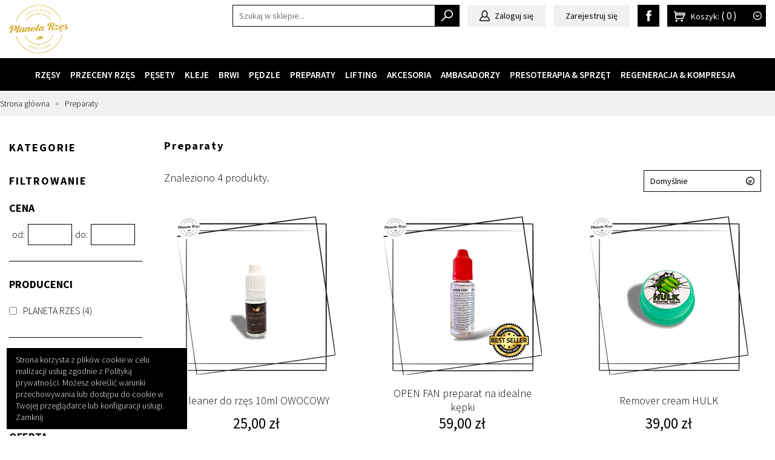

--- FILE ---
content_type: text/html; charset=utf-8
request_url: https://planetarzes.pl/pl/preparaty
body_size: 4791
content:
<!DOCTYPE html><html lang="pl-PL"><head>    <meta http-equiv="Content-type" content="text/html; charset=utf-8">    <meta name="viewport" content="width=device-width, initial-scale=1.0">    <title>Preparaty  - Planeta Rzęs</title>    <meta name="description" content="Preparaty">    <link href="/favicon.ico" type="image/x-icon" rel="icon">    <script>WebFontConfig = {
    google: { families: [ 'Source+Sans+Pro:200,300,400,400i,600,700,900&subset=latin-ext' ] }
};

(function() {
    var wf = document.createElement('script');
    wf.src = 'https://ajax.googleapis.com/ajax/libs/webfont/1/webfont.js';
    wf.type = 'text/javascript';
    wf.async = 'true';
    var s = document.getElementsByTagName('script')[0];
    s.parentNode.insertBefore(wf, s);
})();
</script><link href="/css/css.css?v=1.212" rel="stylesheet" type="text/css"><script>var slider_pause = "1000";</script><!-- Global site tag (gtag.js) - Google Analytics -->
<script async src="https://www.googletagmanager.com/gtag/js?id=G-05NB9WVZCH"></script>
<script>
  window.dataLayer = window.dataLayer || [];
  function gtag(){dataLayer.push(arguments);}
  gtag('js', new Date());

  gtag('config', 'G-05NB9WVZCH');
</script>
<!-- Global site tag (gtag.js) - Google Analytics -->
<script async src="https://www.googletagmanager.com/gtag/js?id=UA-109559505-1"></script>
<script>
  window.dataLayer = window.dataLayer || [];
  function gtag(){dataLayer.push(arguments);}
  gtag('js', new Date());

  gtag('config', 'UA-109559505-1');
</script>

<!-- Facebook Pixel Code -->
<script>
  !function(f,b,e,v,n,t,s)
  {if(f.fbq)return;n=f.fbq=function(){n.callMethod?
  n.callMethod.apply(n,arguments):n.queue.push(arguments)};
  if(!f._fbq)f._fbq=n;n.push=n;n.loaded=!0;n.version='2.0';
  n.queue=[];t=b.createElement(e);t.async=!0;
  t.src=v;s=b.getElementsByTagName(e)[0];
  s.parentNode.insertBefore(t,s)}(window, document,'script',
  'https://connect.facebook.net/en_US/fbevents.js');
  fbq('init', '3190331537687000');
  fbq('track', 'PageView');
</script>
<noscript><img height="1" width="1" style="display:none"
  src="https://www.facebook.com/tr?id=3190331537687000&ev=PageView&noscript=1"
/></noscript>
<!-- End Facebook Pixel Code -->

<!-- Facebook Pixel Code -->
<script>
!function(f,b,e,v,n,t,s)
{if(f.fbq)return;n=f.fbq=function(){n.callMethod?
n.callMethod.apply(n,arguments):n.queue.push(arguments)};
if(!f._fbq)f._fbq=n;n.push=n;n.loaded=!0;n.version='2.0';
n.queue=[];t=b.createElement(e);t.async=!0;
t.src=v;s=b.getElementsByTagName(e)[0];
s.parentNode.insertBefore(t,s)}(window, document,'script',
'https://connect.facebook.net/en_US/fbevents.js');
fbq('init', '2538042553166339');
fbq('track', 'PageView');
</script>
<noscript><img height="1" width="1" style="display:none"
src="https://www.facebook.com/tr?id=2538042553166339&ev=PageView&noscript=1"
/></noscript>
<!-- End Facebook Pixel Code --></head><body><header>    <div class="header-box">        <div class="wrapper">            <a href="/" class="logo"><img src="/img/logo.png" alt="Planeta Rzęs" title="Planeta Rzęs"></a>            <div class="header-right-box">                <div class="search-box">                    <form action="/pl" method="post" id="searching" onsubmit="return szukajProduktow('/pl/szukaj/')">                        <input type="hidden" name="m" value="szukaj">                        <div class="search">                            <input type="text" name="fraza" id="fraza" placeholder="Szukaj w sklepie...">                            <button type="submit"><span></span></button>                        </div>                    </form>                </div>                    <a href="/pl/logowanie" class="log-btn"><span></span>Zaloguj się</a>
    <a href="/pl/rejestracja" class="reg-btn">Zarejestruj się</a>
                <a href="https://www.facebook.com/planetarzessklep/" target="_blank" rel="nofollow" title="Facebook" class="fb-btn"><span></span></a>                <div class="basket-box">
	<a href="/pl/koszyk" class="basket-btn">
		Koszyk: <span>( 0 )</span>
	</a>
	</div>            </div>                  <div class="clearer"></div>        </div>    </div>        <nav class="main-menu-box">        <div class="wrapper"><div class="main-menu"><ul><li><a href="/pl/rzesy_kopia_51b627" title="RZĘSY" class="1">RZĘSY</a></li><li><a href="/pl/rzesy" title="PRZECENY RZĘS" class="2">PRZECENY RZĘS</a><ul><li><a href="/pl/rzesy/rzesy-charms" title="Rzęsy CHARMS" class="1">Rzęsy CHARMS</a></li><li><a href="/pl/rzesy/rzesy-elegant-business" title="Rzęsy ELEGANT BUSINESS" class="2">Rzęsy ELEGANT BUSINESS</a></li><li><a href="/pl/rzesy/podkategoria-nr-1" title="RZĘSY KOLOR" class="3">RZĘSY KOLOR</a></li><li><a href="/pl/rzesy/rzesy-like-a-virgin" title="Rzęsy LIKE A VIRGIN" class="4">Rzęsy LIKE A VIRGIN</a></li><li><a href="/pl/rzesy/rzesy-nagaraku" title="Rzęsy NAGARAKU" class="5">Rzęsy NAGARAKU</a></li><li><a href="/pl/rzesy/rzesy-splendour" title="Rzęsy SPLENDOUR" class="6">Rzęsy SPLENDOUR</a></li></ul></li><li><a href="/pl/pesety" title="Pęsety" class="3">Pęsety</a></li><li><a href="/pl/kleje" title="Kleje" class="4">Kleje</a></li><li><a href="/pl/brwi" title="BRWI" class="5">BRWI</a></li><li><a href="/pl/pedzle" title="PĘDZLE" class="6">PĘDZLE</a></li><li><a href="/pl/preparaty" title="Preparaty" class="7">Preparaty</a></li><li><a href="/pl/lifting" title="Lifting" class="8">Lifting</a></li><li><a href="/pl/akcesoria" title="Akcesoria" class="9">Akcesoria</a></li><li><a href="/pl/ambasadorzy" title="Ambasadorzy" class="10">Ambasadorzy</a></li><li><a href="/pl/zdrowie_kopia_93d60f" title="PRESOTERAPIA & SPRZĘT" class="11">PRESOTERAPIA & SPRZĘT</a></li><li><a href="/pl/zdrowie" title="REGENERACJA & KOMPRESJA" class="12">REGENERACJA & KOMPRESJA</a></li></ul></div></div>     </nav> </header><div class="breadcrumb-box">    <div class="wrapper">        <ul>            <li><a href="/pl" title="Strona główna">Strona główna</a></li><li><span itemscope itemtype="http://data-vocabulary.org/Breadcrumb"><span itemprop="title">Preparaty</span></li>        </ul>    </div></div><div class="main-content">    <div class="wrapper wrapper-3">        <div class="sidebar">            <div class="title-1">                KATEGORIE            </div>                        <div class="filtration-box"><div class="f-title">Filtrowanie</div><div class="filtration-content"><div class="f-title-1 current">CENA</div>							<div class="f-box" style="display: block;">								<div class="price-content">									<div class="row row0">										<div class="col-xs-2">											<label for="cena_od">od:</label>										</div>										<div class="col-xs-4">											<input type="text" id="cena_od" value="" class="fl cena_od">										</div>										<div class="col-xs-2">											<label for="cena_do">do:</label>										</div>										<div class="col-xs-4">											<input type="text" id="cena_do" value="" class="fr cena_do">										</div>									</div>								</div>							</div><div class="f-title-1 current">PRODUCENCI</div><div class="f-box" style="display: block"><ul class="marki"><li><input type="checkbox" class="fm" name="fmarki[]" id="fmarki_26" value="26"><label for="fmarki_26">PLANETA RZES <span>(4)</span></label></li></ul></div><div class="f-title-1 current">DOSTĘPNOŚĆ</div><div class="f-box" style="display: block"><ul class="dostepnosci"><li><input type="checkbox" class="fd" name="fdostepnosci[]" id="fdostepnosci_1" value="1"><label for="fdostepnosci_1">Dostępny <span>(4)</span></label></li></ul></div><div class="f-title-1 current">OFERTA</div><div class="f-box" style="display: block"><ul class="oferty"><li><input type="checkbox" class="fo" name="foferty[]" id="foferty_bestseller" value="bestseller"><label for="foferty_bestseller">Bestseller <span>(2)</span></label></li></ul></div><div class="f-buttons">                        <div class="pull-left">                            <button type="button" class="bx-btn-4" onclick="atrybutyUruchom()">Zastosuj</button>                        </div>                        <div class="pull-right">                            <a href="javascript:void(0)" onclick="atrybutyUruchomWyczysc()" class="bx-btn-4">Wyczyść</a>                        </div>                    </div></div></div>        </div>        <div class="main">            <div class="title-1">                <h1>Preparaty</h1>            </div>            <div class="description-box">                <div class="filtration-box">
    <div class="float-left"><div class="towary_znaleziono">Znaleziono 4 produkty.</div></div>
    <div class="float-right">
        <div class="select">
            <select data-placeholder="Sortuj po" class="chosen-select" tabindex="1" name="sortowanieWg" id="sortowanieWg" onchange="window.location=this.value">

                                                                    <option value="/pl/preparaty,view-,count-30,sort1-nazwa,sort2-asc" selected="selected">Domyślnie</option>
                                                    <option value="/pl/preparaty,view-,count-30,sort1-nazwa,sort2-asc">Nazwy rosnąco</option>
                                                    <option value="/pl/preparaty,view-,count-30,sort1-nazwa,sort2-desc">Nazwy malejąco</option>
                                                    <option value="/pl/preparaty,view-,count-30,sort1-cena,sort2-asc">Ceny rosnąco</option>
                                                    <option value="/pl/preparaty,view-,count-30,sort1-cena,sort2-desc">Ceny malejąco</option>
                                                    <option value="/pl/preparaty,view-,count-30,sort1-datadodania,sort2-asc">Daty dodania rosnąco</option>
                                                    <option value="/pl/preparaty,view-,count-30,sort1-datadodania,sort2-desc">Daty dodania malejąco</option>
                                                    <option value="/pl/preparaty,view-,count-30,sort1-popularnosc,sort2-asc">Popularności rosnąco</option>
                                                    <option value="/pl/preparaty,view-,count-30,sort1-popularnosc,sort2-desc">Popularności malejąco</option>
                                        


            </select>
        </div>
        
    </div>
</div>

<div class="pr-boxes pr-boxes-1">
    <div class="row row18"><div class="col-md-3 col-sm-12">
    <div class="pr-box">
                    <figure>
                <a href="/pl/o/cleaner-owocowy-10ml"><img src="/img/towary/2/2023_03/20230301-142235-0000.png" alt="" title=""></a>
            </figure>
                <div class="description">
            <h3><a href="/pl/o/cleaner-owocowy-10ml">Cleaner do rzęs 10ml OWOCOWY</a></h3>
            <div class="price">25,00 zł</div>
            <a href="/pl/o/cleaner-owocowy-10ml" class="btn-1">Szczegóły</a>
        </div>
    </div>
</div><div class="col-md-3 col-sm-12">
    <div class="pr-box">
                    <figure>
                <a href="/pl/o/open-fan"><img src="/img/towary/2/2025_02/open-fan-1.png" alt="OPEN FAN" title="OPEN FAN"></a>
            </figure>
                <div class="description">
            <h3><a href="/pl/o/open-fan">OPEN FAN preparat na idealne kępki</a></h3>
            <div class="price">59,00 zł</div>
            <a href="/pl/o/open-fan" class="btn-1">Szczegóły</a>
        </div>
    </div>
</div><div class="col-md-3 col-sm-12">
    <div class="pr-box">
                    <figure>
                <a href="/pl/o/remover-cream-hulk"><img src="/img/towary/2/2023_03/20230301-142647-0000.png" alt="" title=""></a>
            </figure>
                <div class="description">
            <h3><a href="/pl/o/remover-cream-hulk">Remover cream HULK</a></h3>
            <div class="price">39,00 zł</div>
            <a href="/pl/o/remover-cream-hulk" class="btn-1">Szczegóły</a>
        </div>
    </div>
</div><div class="col-md-3 col-sm-12">
    <div class="pr-box">
                    <figure>
                <a href="/pl/o/remover-cream-pinkie-pie"><img src="/img/towary/2/2023_03/20230301-142516-0000.png" alt="" title=""></a>
            </figure>
                <div class="description">
            <h3><a href="/pl/o/remover-cream-pinkie-pie">Remover cream PINKIE PIE</a></h3>
            <div class="price">39,00 zł</div>
            <a href="/pl/o/remover-cream-pinkie-pie" class="btn-1">Szczegóły</a>
        </div>
    </div>
</div></div>
</div>

            </div>        </div>    </div></div><div class="content-box content-box-6">    <div class="wrapper wrapper-1">        <div class="title">            <span class="sign"></span>            <h2>NEWSLETTER</h2>        </div>        <label>Zapisz się do newslettera - będziesz otrzymywać informacje o nowościach i promocjach:</label>        <div class="newsletter-box">            <div class="newsletter">                <form action="javascript:void(0)" id="newsletterForm" method="post" onsubmit="return Newsletter('pl','add','NEWSLETTER');return false;">                    <input type="hidden" name="akcja" id="akcja" value="add">                    <input type="text" name="newsletter_email" id="newsletter_email" placeholder="Adres e-mail">                    <button class="btn-1">Zapisz się</button>                </form>                <div id="newsletter_info"></div>            </div>        </div>    </div></div><div class="bottom-box">    <div class="wrapper">        <div class="b-top">            <div class="wrapper wrapper-2">                <div class="row">                    <div class="col-md-4 col-sm-12">
                        <div class="b-title"><div class="sign"></div><a href="/pl/obsluga-klienta" title="Obsługa Klienta">Obsługa Klienta</a></div>
                        <nav><ul><li><a href="/pl/obsluga-klienta/dostepnosc-produktow" title="Dostępność produktów">Dostępność produktów</a></li><li><a href="/pl/obsluga-klienta/koszty-wysylki" title="Koszty wysyłki">Koszty wysyłki</a></li><li><a href="/pl/obsluga-klienta/formy-platnosci" title="Formy płatności">Formy płatności</a></li></ul></nav>
                    </div><div class="col-md-4 col-sm-12">
                        <div class="b-title"><div class="sign"></div><a href="/pl/pomoc" title="Pomoc">Pomoc</a></div>
                        <nav><ul><li><a href="/pl/pomoc/jak-zlozyc-zamowienie" title="Jak złożyć zamówienie">Jak złożyć zamówienie</a></li><li><a href="/pl/pomoc/polityka-prywatnosci" title="Polityka prywatności">Polityka prywatności</a></li><li><a href="/pl/pomoc/bezpieczenstwo" title="Bezpieczeństwo">Bezpieczeństwo</a></li><li><a href="/pl/pomoc/mapa-serwisu" title="Mapa serwisu">Mapa serwisu</a></li></ul></nav>
                    </div><div class="col-md-4 col-sm-12">
                        <div class="b-title"><div class="sign"></div><a href="/pl/firma" title="Firma">Firma</a></div>
                        <nav><ul><li><a href="/pl/firma/o-nas" title="O nas">O nas</a></li><li><a href="/pl/firma/regulamin" title="Regulamin">Regulamin</a></li><li><a href="/pl/firma/wspolpraca" title="Współpraca">Współpraca</a></li><li><a href="/pl/firma/kontakt" title="Kontakt">Kontakt</a></li></ul></nav>
                    </div>                </div>            </div>        </div>        <div class="b-bottom">
<div class="wrapper wrapper-2">
<div class="address">PLANETA RZĘS</div>

<div class="phone">Sklep: 666344933</div>

<div class="phone">Szkolenia: 514692032</div>

<div class="phone">Pon-pt / godz. 10:00-17:00</div>
</div>
</div>    </div></div><footer>    <div class="wrapper">        <div class="copyright">2017 &#169; PlanetaRzes.pl</div>
<div class="created">Projekt graficzny i wykonanie: <a href="https://bull-design.pl/" target="_blank" rel="nofollow">Agencja Interaktywna Bull Design</a></div>    </div></footer><div class="header-rsp">    <div class="logo-rsp"><a href="/"></a></div>    <button class="hamburger hamburger--collapse" type="button">			<span class="hamburger-box">				<span class="hamburger-inner"></span>			</span>    </button></div><div class="menu-rsp">    <div class="opacity-rsp"></div>    <nav></nav></div><script>    function atrybutyUruchom()    {        //$(".filtration-box input").on("change", function() {        var div = $(".filtration-box");        //_gaq.push(["_trackEvent", "Wyszukiwarka", ""+$(this).parent().parent().parent().parent().parent().find("h3").text()+"", ""+$(this).parent().parent().parent().find("label").text()+""]);        var oferty = [];        div.find(".oferty input.fo:checkbox:checked").each(function () {            oferty.push($(this).val());        });        var dostepnosci = [];        div.find(".dostepnosci input.fd:checkbox:checked").each(function () {            dostepnosci.push($(this).val());        });        var marki = [];        div.find(".marki input.fm:checkbox:checked").each(function () {            marki.push($(this).val());        });        var serie = [];        div.find(".serie input.fs:checkbox:checked").each(function () {            serie.push($(this).val());        });        var kategorie = [];        div.find(".kategorie input.fk:checkbox:checked").each(function () {            kategorie.push($(this).val());        });        var atrybuty = [];        div.find(".atrybuty input.fa:checkbox:checked").each(function () {            atrybuty.push($(this).val());        });        //console.log(serie);        var adres = window.location.toString();        adres = adres.split(",");        var nowy_adres = adres[0]+",fatrybuty-"+atrybuty.join("_")+",fkategorie-"+kategorie.join("_")+",fmarki-"+marki.join("_")+",fserie-"+serie.join("_")+",fdostepnosci-"+dostepnosci.join("_")+",foferty-"+oferty.join("_");        if($(".cena_od").length)        {            var cena_od = div.find(".cena_od").val();            if(cena_od != '') nowy_adres = nowy_adres + ",cena_od-"+cena_od;        }        if($(".cena_do").length)        {            var cena_do = div.find(".cena_do").val();            if(cena_do != '') nowy_adres = nowy_adres + ",cena_do-"+cena_do;        }        //alert(nowy_adres);        window.location = nowy_adres;        //});    }</script><script src="/js/js.js?t=2121111" async></script><a href="#" class="scrollup"><span class="arrow-up"></span></a></body></html>